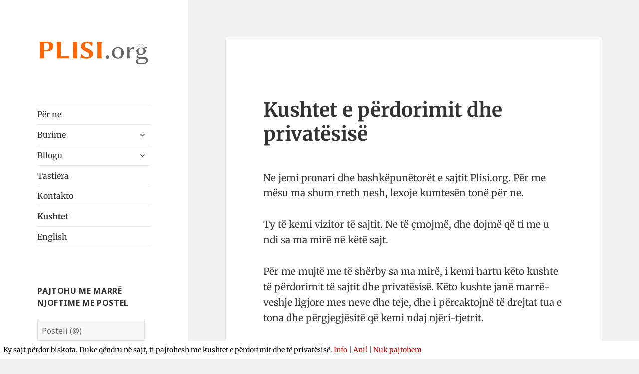

--- FILE ---
content_type: text/html; charset=utf-8
request_url: https://www.google.com/recaptcha/api2/aframe
body_size: 267
content:
<!DOCTYPE HTML><html><head><meta http-equiv="content-type" content="text/html; charset=UTF-8"></head><body><script nonce="qrKnijEaQOKvZCmB09dSPA">/** Anti-fraud and anti-abuse applications only. See google.com/recaptcha */ try{var clients={'sodar':'https://pagead2.googlesyndication.com/pagead/sodar?'};window.addEventListener("message",function(a){try{if(a.source===window.parent){var b=JSON.parse(a.data);var c=clients[b['id']];if(c){var d=document.createElement('img');d.src=c+b['params']+'&rc='+(localStorage.getItem("rc::a")?sessionStorage.getItem("rc::b"):"");window.document.body.appendChild(d);sessionStorage.setItem("rc::e",parseInt(sessionStorage.getItem("rc::e")||0)+1);localStorage.setItem("rc::h",'1769900343696');}}}catch(b){}});window.parent.postMessage("_grecaptcha_ready", "*");}catch(b){}</script></body></html>